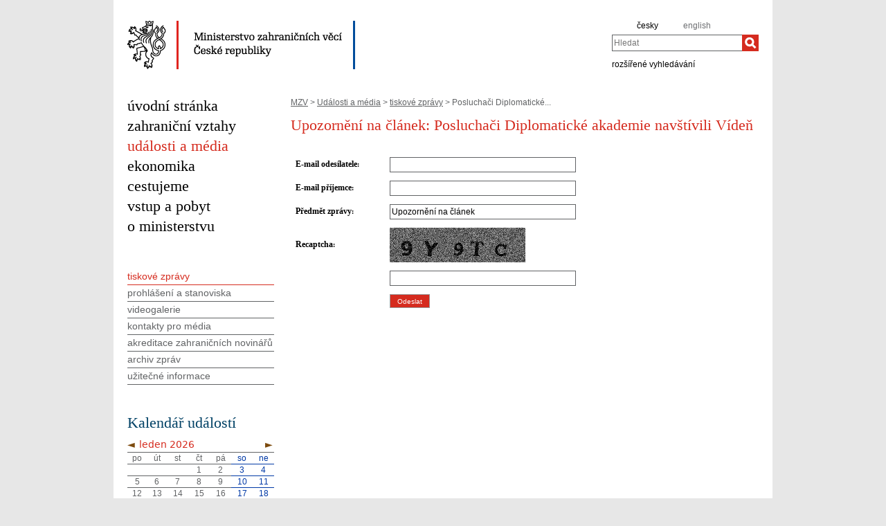

--- FILE ---
content_type: text/html;charset=utf-8
request_url: https://mzv.gov.cz/jnp/cz/udalosti_a_media/tiskove_zpravy/posluchaci_diplomaticke_akademie.html?notify=1
body_size: 5702
content:
<!--
main:4989002
primary:1377792
lang:cs
langRoot:1313
isRtl:false -->
<!DOCTYPE html PUBLIC "-//W3C//DTD XHTML 1.0 Transitional//EN"
	"http://www.w3.org/TR/xhtml1/DTD/xhtml1-transitional.dtd">
<html xmlns="http://www.w3.org/1999/xhtml" xml:lang="cs" lang="cs" >

<head>
	<meta name="google-site-verification" content="HbfWNayKPg8PhQ3W-VPFL39p9bHEYjf6OPt6q1qveGQ" />
	<meta http-equiv="Content-type" content="text/html; charset=UTF-8"/>
<meta property="og:url" content="https://mzv.gov.cz/jnp/cz/udalosti_a_media/tiskove_zpravy/posluchaci_diplomaticke_akademie.html" />
		<meta property="og:type" content="article" />
		<meta property="og:title" content="Posluchači Diplomatické akademie navštívili Vídeň" />
		<meta property="og:description" content="&lt;strong&gt;Posluchači Diplomatické akademie absolvovali od 14. do 16. března 2023 studijní cestu do Vídně. V&amp;nbsp;rámci programu navštívili" />
<meta property="og:image" content="https://mzv.gov.cz/public/ee/6b/aa/4989016_3018005_IMG_8834.jpg" />
<meta name="google-site-verification" content="xZ4wUQpHojjs2qDXAtlxhhm09vfHgnmmroU1xlZSRFY" />

<!--
			<PageMap>
				<DataObject type="article">
					<Attribute name="validFrom">2. 3. 2023</Attribute>
					<Attribute name="validTo"></Attribute>
<Attribute name="topic">news_events</Attribute>
</DataObject>
  			</PageMap>
  		-->
<title>Posluchači Diplomatické akademie navštívili Vídeň | Ministerstvo zahraničních věcí České republiky</title>
	<link rel="stylesheet" href="/static/774-1-MZV/cz/resources/-logic-mzv-resources-print_css.css?_linkv=1442194711387" type="text/css" media="print"/>
	<link rel="stylesheet" href="/static/774-1-MZV/cz/resources/-logic-mzv-resources-algoliasearch_css.css?_linkv=1733413237128" type="text/css" media="screen"/>
	<link rel="stylesheet" href="/static/774-1-MZV/cz/resources/-logic-mzv-resources-general_css.css?_linkv=1729760736977" type="text/css" media="screen"/>
	<link rel="stylesheet" href="/static/774-1-MZV/cz/resources/-logic-mzv-resources-layout_css.css?_linkv=1733485312249" type="text/css" media="screen"/>
	<link rel="stylesheet" href="/static/774-1-MZV/cz/resources/-logic-mzv-resources-slimbox_css.css?_linkv=1677763225196" type="text/css" media="screen"/>
	<!--<link rel="stylesheet" type="text/css" href="https://cdn.jsdelivr.net/npm/instantsearch.js@2.3.0/dist/instantsearch.min.css">
    <link rel="stylesheet" type="text/css" href="https://cdn.jsdelivr.net/npm/instantsearch.js@2.3.0/dist/instantsearch-theme-algolia.min.css">-->
<script type="text/javascript" src="/public/e0/8e/70/468224_348497_contentslider.js"></script>
	<script type="text/javascript" src="/public/70/3a/36/671959_573621_swf_player.js"></script>
	<script type='text/javascript' src='//www.google.com/jsapi'></script>
	
<link rel="shortcut&nbsp;icon" href="/public/ac/7e/61/477117_609311_favicon.ico" />
	<!--[if IE]>
		<link rel="stylesheet" href="/static/774-1-MZV/cz/resources/-logic-mzv-resources-ie_css.css" type="text/css" media="screen"/>
		<link rel="shortcut icon" href="/public/ac/7e/61/477117_609311_favicon.ico" />
	<![endif]-->
	<!--[if lt IE 8]>
		<link rel="stylesheet" href="/static/774-1-MZV/cz/resources/-logic-mzv-resources-ielt8_css.css" type="text/css" media="screen"/>
	<![endif]-->
	<!--[if IE 6]>
		<link rel="stylesheet" href="/static/774-1-MZV/cz/resources/-logic-mzv-resources-ie6_css.css" type="text/css" media="screen"/>
	<![endif]-->
</head>
<script src="/public/88/59/84/1221237_3244600_jquery.js"></script>
<script>window.jQuery || document.write('<script src="/public/88/59/84/1221237_3244600_jquery.js"><\/script>')</script>
<script>
jQuery.noConflict();
</script>
<script src="/public/34/34/b6/1221235_1931192_tdi_bundle.min_1._7._6.js"></script>


<script type="text/javascript" src="/public/3f/58/a0/2753009_1890150_algoliasearch"></script>
	<script type="text/javascript" src="/public/c4/e/41/2753011_1890157_autocomplete"></script>
	<script type="text/javascript" src="/public/48/2e/14/2753013_1890161_instantsearch"></script>
<body class="" dir='ltr'>
<div id="cookie-notification">
	<p>Tato webová stránka pro správné zobrazení obsahu používá technologie Cookies a JavaScript. Doporučujeme tyto technologie ve vašem prohlížeči aktivovat. V případě nesprávného zobrazení obsahu stránek si požadované informace můžete vyžádat emailem na wwwadmin@mzv.cz </p>
</div><div id="page_container">

<header id="header_container">
<div style="float: left; width: 700px;">
	<h1 id="logo">	
	  <a href="/jnp/cz/index.html">
<img src="/public/54/8c/42/661664_636396_mzv_cz.png" alt="Ministerstvo zahraničních věcí ČR"/>
	  </a>
	</h1>
	</div>
	
	<div id="tools">
		<div class="hidden_navigation">
			<a href="#menu_container">Přejít na menu</a>,
			<a href="#content">Přejít na obsah</a>
			<hr class="hidden"/>
		</div>
		<h2 class="hidden">Jazyk</h2>
		<p id="languages">
<a href="/public/b3/da/2f/4602428_2837911_Agenda_CBT_25_April_2022.pdf" class="noactive" aria-label="agenda_cbt_25_april_2022" >
</a>&nbsp;&nbsp;
<a href="/error/link" class="noactive" aria-label="b" >
</a>&nbsp;&nbsp;
<a href="/error/link" class="noactive" aria-label="bartuska" >
</a>&nbsp;&nbsp;
<a href="/error/link" class="noactive" aria-label="bartuska_1" >
</a>&nbsp;&nbsp;
<a href="/jnp/cz/index.html" aria-label="česky">
česky</a>&nbsp;&nbsp;
<a href="/public/4b/66/97/4846140_2947474__20221103_Eizenstat_Remarks.Version_for_Program_Printing.docx" class="noactive" aria-label="stuart_eizenstat_s_remarks" >
</a>&nbsp;&nbsp;
<a href="/error/link" class="noactive" aria-label="bartuska_2" >
</a>&nbsp;&nbsp;
<a href="/error/link" class="noactive" aria-label="vaclav_bartuska" >
</a>&nbsp;&nbsp;
<a href="/jnp/en/index.html" class="noactive" aria-label="en" >
english</a>&nbsp;&nbsp;
<a href="/error/link" class="noactive" aria-label="ambassador_bartuska" >
</a>&nbsp;&nbsp;
<a href="/public/65/e7/87/4810880_2934377_PublicationPragueConferenceProceedings_2009.pdf" class="noactive" aria-label="publication_holocaust_era_assets_pdf_7" >
</a>&nbsp;&nbsp;
<a href="/error/link" class="noactive" aria-label="velvyslanec_bartuska" >
</a>&nbsp;&nbsp;
</p>
		<hr class="hidden"/>
<h2 class="hidden">Hledat</h2>

<form action="/jnp/cz/vyhledavani/index$219343.html" method="get" id="search-form">
	<div>
		<label for="hledej">Hledat</label>
		<div>
			<input type="text" class="text" id="hledej" name="text" placeholder="Hledat"/>
			<input type="submit" class="submit" value="" aria-label="Hledat"/>
		</div>
		<a href="/jnp/cz/vyhledavani/index.html">rozšířené vyhledávání</a>
	</div>
</form>

<script>
jQuery(document).ready(function ($) {
	  var client = algoliasearch('U596TMOUN6', '035474b9212c0746ed4b976d0405b230');
      var index = client.initIndex('mzvIndex');
    $('#hledej').autocomplete({ hint: false, appendTo:"#page_container"}, [
        {
          source: $.fn.autocomplete.sources.hits(index, { hitsPerPage: 5, filters:'lang:"cz"' }),
          displayKey: 'title',
          templates: {
            suggestion: function(suggestion) {
              return suggestion._highlightResult.title.value;
            }
          }
        }
    ])
    .on("autocomplete:selected", function(){
      $("#search-form").submit();
    });
});
</script>
          
<hr class="hidden"/>
	</div>
</header>
<div id="main_container">
			<div id="content_container">
<div id="left_content_container">
<main id="content">
	<p class="hidden_navigation"><a href="#menu_container">Přejít na menu</a></p>

<p id="breadcrumbs">
	<a href="/jnp/cz/index.html">MZV</a>&nbsp;&gt;
<a href="/jnp/cz/udalosti_a_media/index.html">Události a média</a>&nbsp;&gt;
<a href="/jnp/cz/udalosti_a_media/tiskove_zpravy/index.html">tiskové zprávy</a>&nbsp;&gt;
Posluchači Diplomatické...</p>

<div class="article">
	<h1>Upozornění na článek: Posluchači Diplomatické akademie navštívili Vídeň</h1>
</div>
<form action="/jnp/cz/udalosti_a_media/tiskove_zpravy/posluchaci_diplomaticke_akademie$219729.html" method="post"><div>
	<input type="hidden" name="notify" value="1"/>
	<input type="hidden" name="article" value="4989002"/>
	<table>
		<tr>
			<th><label for="mail_subject">E-mail odesílatele</label>:</th>
			<td><input type="text" class="text" name="mail_from" id="mail_from" value=""/></td>
		</tr>
		<tr>
			<th><label for="mail_subject">E-mail příjemce</label>:</th>
			<td><input type="text" class="text" name="mail_to" id="mail_to" value=""/></td>
		</tr>
		<tr>
			<th><label for="mail_subject">Předmět zprávy</label>:</th>
			<td><input type="text" class="text" name="mail_subject" id="mail_subject" value="Upozornění na článek"/></td>
		</tr>
		<tr>
			<th><label for="captchaVerify">Recaptcha</label>:</th>
			<td><img src="/captcha/captcha_aff6f8472e9e16a04ff7034651d23941.jpg" style="max-width: 100%" />
</td>
		</tr>
		<tr>
			<th></th>
			<td><input type="text" class="text" name="captchaVerify" id="captchaVerify" value=""/></td>
		</tr>
		<tr>
			<td>&nbsp;</td>
			<td><input type="submit" class="submit" value="Odeslat"/></td>
		</tr>
	</table>
</div></form><hr class="hidden"/>
</main>
<nav id="menu_container">
	<p class="hidden_navigation"><a href="#content">Přejít na obsah</a></p>
<ul>
		<li><a href="/jnp/cz/index.html" id="home">úvodní stránka</a></li>

<li>
<a title="Zahraniční vztahy" href="/jnp/cz/zahranicni_vztahy/index.html">
zahraniční vztahy</a>
</li>
<li class="active">
<a title="Události a média" href="/jnp/cz/udalosti_a_media/index.html">
události a média</a>
</li>
<li>
<a title="ekonomika" href="https://mzv.gov.cz/ekonomika/cz/index.html">
ekonomika</a>
</li>
<li>
<a title="Cestujeme" href="/jnp/cz/cestujeme/index.html">
cestujeme</a>
</li>
<li>
<a title="Vstup a pobyt" href="/jnp/cz/informace_pro_cizince/index.html">
vstup a pobyt</a>
</li>
<li class="last">
<a title="O ministerstvu" href="/jnp/cz/o_ministerstvu/index.html">
o ministerstvu</a>
</li></ul>
	<hr class="hidden"/>
</nav>
<aside id="left_sidebar" class="noprint">

<div id="submenu_box" class="box_content">
		<div id="submenu_container">
			<h2 class="hidden">MAIN_MENU</h2>
			<ul id="submenu">
<li>
<a href="/jnp/cz/udalosti_a_media/tiskove_zpravy/index.html" class=" active_item active_path">
tiskové zprávy</a>


</li><li>
<a href="/jnp/cz/udalosti_a_media/prohlaseni_a_stanoviska/index.html" class="">
prohlášení a stanoviska</a>

</li><li>
<a href="/jnp/cz/udalosti_a_media/videogalerie/index.html" class="">
videogalerie</a>

</li><li>
<a href="/jnp/cz/udalosti_a_media/kontakty_pro_media/index.html" class="">
kontakty pro média</a>

</li><li>
<a href="/jnp/cz/udalosti_a_media/akreditace_zahranicnich_novinaru/index.html" class="">
akreditace zahraničních novinářů</a>

</li><li>
<a href="/jnp/cz/udalosti_a_media/archiv_zprav/index.html" class="">
archiv zpráv</a>

</li><li>
<a href="/jnp/cz/udalosti_a_media/uzitecne_informace/index.html" class="">
užitečné informace</a>

</li></ul>
			<hr class="hidden"/>
		</div>
	</div>
<div class="box_content" id="kalendar_akci">	

<div class="calendar">
<h2 class="box_title">Kalendář událostí</h2>

	<table id="calendar-2546">
		<thead>
<tr class="caption">
				<th colspan="7">
					<a
						href="/jnp/cz/udalosti_a_media/tiskove_zpravy/index$2548.html?action=setMonth&amp;year=2025&amp;month=12"
						data-ajax-url="/jnp/cz/udalosti_a_media/tiskove_zpravy/-logic-mzv-templates-boxes-kalendar_akci$2548.xml?action=setMonth&amp;year=2025&amp;month=12"
						data-related-element="#calendar-2546"
						class="float_left tdi"
					>◄</a>
					<a
						href="/jnp/cz/udalosti_a_media/tiskove_zpravy/index$2548.html?action=setMonth&amp;year=2026&amp;month=2"
						data-ajax-url="/jnp/cz/udalosti_a_media/tiskove_zpravy/-logic-mzv-templates-boxes-kalendar_akci$2548.xml?action=setMonth&amp;year=2026&amp;month=2"
						data-related-element="#calendar-2546"
						class="float_right tdi"
					>►</a>
					&nbsp;leden 2026
				</th>
			</tr>
<tr>
<th>po</th>
<th>út</th>
<th>st</th>
<th>čt</th>
<th>pá</th>
<th class="weekend">so</th>
<th class="weekend">ne</th>
</tr>
		</thead>
<tbody>
<tr>
<td>&nbsp;</td>
<td>&nbsp;</td>
<td>&nbsp;</td>
<td id="day-1" class="">
1</td>
<td id="day-2" class="">
2</td>
<td id="day-3" class=" weekend">
3</td>
<td id="day-4" class=" weekend">
4</td>
</tr>
<tr>
<td id="day-5" class="">
5</td>
<td id="day-6" class="">
6</td>
<td id="day-7" class="">
7</td>
<td id="day-8" class="">
8</td>
<td id="day-9" class="">
9</td>
<td id="day-10" class=" weekend">
10</td>
<td id="day-11" class=" weekend">
11</td>
</tr>
<tr>
<td id="day-12" class="">
12</td>
<td id="day-13" class="">
13</td>
<td id="day-14" class="">
14</td>
<td id="day-15" class="">
15</td>
<td id="day-16" class="">
16</td>
<td id="day-17" class=" weekend">
17</td>
<td id="day-18" class=" weekend">
18</td>
</tr>
<tr>
<td id="day-19" class="event">
<a href="/jnp/cz/kalendar_akci/index.html?year=2026&amp;month=1&amp;day=19">19</a>
</td>
<td id="day-20" class="event dnes">
<a href="/jnp/cz/kalendar_akci/index.html?year=2026&amp;month=1&amp;day=20">20</a>
</td>
<td id="day-21" class="">
21</td>
<td id="day-22" class="">
22</td>
<td id="day-23" class="">
23</td>
<td id="day-24" class=" weekend">
24</td>
<td id="day-25" class=" weekend">
25</td>
</tr>
<tr>
<td id="day-26" class="">
26</td>
<td id="day-27" class="">
27</td>
<td id="day-28" class="">
28</td>
<td id="day-29" class="">
29</td>
<td id="day-30" class="">
30</td>
<td id="day-31" class=" weekend">
31</td>
<td class="weekend">&nbsp;</td>
</tr>
</tbody>
</table></div>
</div>		
<div class="box_content" id="events_upcoming">	

</div>		
<div class="box_content last" id="vybrali_jsme">	
<h2 class="box_title">dnes z ambasád</h2>

<div class="article sidebarBox">
	<h3 class="article_title"><a href="https://mzv.gov.cz/chisinau/cz/kultura/postovni_znamka_na_pamet_josefa_seidla.html">Poštovní známka na paměť Josefa Seidla</a></h3>
<img src="/public/a/2e/c8/6077204_3471122_znamka_web.jpg" class="illustration float_left" alt="postovni_znamka_josef_seidl" width="100"/>
	<div class="article_content">
<p class="article_perex">Nákladem velvyslanectví ČR v Kišiněvě byla vydána limitovaná edice poštovní známky (v počtu 300 kusů) na paměť Josefa Seidla, českého krajana, který se mj. významně zapsal do historie moldavského...</p>
</div>
</div>

<div class="article sidebarBox">
	<h3 class="article_title"><a href="https://mzv.gov.cz/luxembourg/cz/vzajemne_vztahy/zahajeni_bienale_de_mains_de_maitres.html">Zahájení bienále De Mains de Maîtres 2025: Česká republika jako čestná země</a></h3>
<img src="/public/97/19/32/6055088_3463653__1.jpg" class="illustration float_left" alt="dmdm" width="100"/>
	<div class="article_content">
<p class="article_perex">Dne 18. listopadu 2025 bylo ve výstavních prostorách Spuerkeess slavnostně zahájeno bienále De Mains de Maîtres, prestižní lucemburská přehlídka věnovaná uměleckému řemeslu a současnému designu....</p>
</div>
</div>
</div>		
<hr class="hidden"/>
</aside><div class="reset"></div>
					</div>
<div class="reset"></div>
			</div>

<footer id="footer_container">
	<p>
MZV ČR<span class="delimiter noprint">|</span>
			<a href="/jnp/cz/kontakty.html" class="noprint">Kontakt</a>
<span class="delimiter noprint">|</span>
			<a href="/jnp/cz/o_ministerstvu/faq/index.html" class="noprint">FAQ</a>
<span class="delimiter noprint">|</span>
			<a href="/jnp/cz/uredni_deska_1.html" class="noprint">Poskytování informací</a>
<span class="delimiter noprint">|</span>
			<a href="/jnp/cz/o_ministerstvu/uredni_deska/index.html" class="noprint">úřední deska</a>
<span class="delimiter noprint">|</span>
			<a href="/jnp/cz/stret_zajmu/index.html" class="noprint">Střet zájmů</a>
<span class="delimiter noprint">|</span>
			<a href="/jnp/cz/zajimave_odkazy/index.html" class="noprint">Zajímavé odkazy</a>
<span class="delimiter noprint">|</span>
			<a href="/jnp/cz/newsletter.html" class="noprint">Zasílání novinek</a>
<span class="delimiter noprint">|</span>
			<a href="/jnp/cz/prohlaseni_o_pristupnosti.html" class="noprint">Prohlášení o přístupnosti</a>
<span class="delimiter noprint">|</span>
			<a href="/jnp/cz/mapa_stranek.html" class="noprint">Mapa stránek</a>
<span class="delimiter noprint">|</span>
			<a href="/jnp/cz/webmaster.html" class="noprint">Webmaster</a>
<span class="delimiter noprint">|</span>
			<a href="https://mzv.gov.cz/jnp/cz/o_ministerstvu/boj_proti_korupci/oznameni_o_poruseni_prava_unie_1.html" class="noprint">Vnitřní oznamovací systém</a>
<span class="delimiter noprint">|</span>
			<a href="/jnp/cz/gdpr.html" class="noprint">GDPR</a>
<span class="delimiter noprint">|</span>
			<a href="/jnp/cz/o_ministerstvu/gdpr/cookies/index.html" class="noprint">Cookies</a>
<span class="delimiter noprint">|</span>
		<a href="?force_format=mobile" class="full">Mobilní verze</a>
		<span class="delimiter noprint">|</span>
		<a href="/jnp/cz/rss.html" class="noprint">RSSXX</a>
	</p>
</footer>

<!--můj comment<script type="text/javascript" src="/public/63/2a/ab/12464_791846_mootools_core_1._4._5_full_compat_yc_1_.js"></script>-->
<!--[if IE 6]>
	<script type="text/javascript" src="/public/b5/fd/b9/84469_18464_ie6.js"></script>
<![endif]-->
<script type="text/javascript" src="/public/1f/27/51/12466_3000860_slimbox.js"></script>
<script type="text/javascript" src="/public/44/e2/3e/467639_348115_rotate2com.js"></script>
<script type="text/javascript" src="/public/d0/a0/52/223971_1912674_functions.js"></script>
<script type="text/javascript" src="/public/a3/10/b5/297997_192886_events.js"></script>
<!-- <script type="text/javascript" src="/public/df/cd/3f/807060_724968_socialniSite.js"></script> -->
<script type="text/javascript" src="/static/774-1-MZV/cz/resources/-logic-mzv-resources-simplemaps_data.js?_linkv=1768908002843"></script>
<script type="text/javascript" src="/public/8f/c0/c2/3984245_2421781_worldmap.js"></script>
</div>
	</div>
<script type="text/javascript"> 
	document.write(unescape("%3Cscript src='https://ssl.google-analytics.com/ga.js' type='text/javascript'%3E%3C/script%3E"));
	document.write(unescape("%3Cscript src='/public/11/43/10/272247_304713_google_analytics.js' type='text/javascript'%3E%3C/script%3E"));
</script>
<a href="//www.toplist.cz/" aria-label="Audit návštěvnosti"><img src="//toplist.cz/count.asp?id=27521&amp;logo=blank" alt="." /></a><script type="text/javascript" src="/public/ea/1d/ec/1583403_2841264_cookie_notification.js"></script>
	<script type="text/javascript" src="/public/c1/ae/68/1254117_1199650_carousel.js"></script>
<!-- monitoring
__ETN_.O.K.__
// monitoring -->
</body>
</html>
